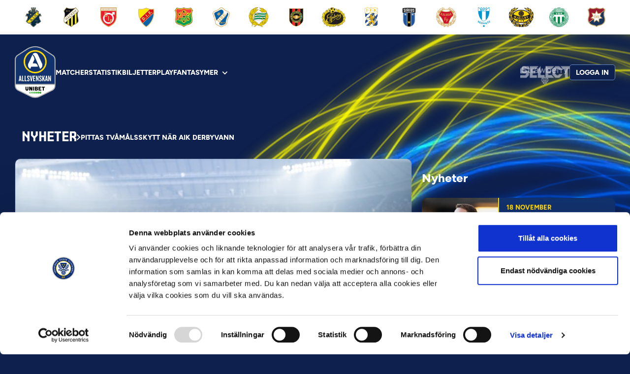

--- FILE ---
content_type: text/html; charset=UTF-8
request_url: https://allsvenskan.se/nyheter/pittas-tvamalsskytt-nar-aik-derbyvann/
body_size: 13223
content:

<!doctype html>
<html lang="sv-SE">
<head>
        <meta charset="UTF-8" />
    <meta name="viewport" content="width=device-width, initial-scale=1" />
        <!-- Google Tag Manager -->
    <script>(function(w,d,s,l,i){w[l]=w[l]||[];w[l].push({'gtm.start':
                new Date().getTime(),event:'gtm.js'});var f=d.getElementsByTagName(s)[0],
            j=d.createElement(s),dl=l!='dataLayer'?'&l='+l:'';j.async=true;j.src=
            'https://www.googletagmanager.com/gtm.js?id='+i+dl;f.parentNode.insertBefore(j,f);
        })(window,document,'script','dataLayer','GTM-59QWDGD');</script>
    <!-- End Google Tag Manager -->
    
    <title>Pittas tvåmålsskytt när AIK derbyvann - Allsvenskan</title>
    <meta name="theme-color" content="#0E204D">
    <meta name="description" content="Ioannis Pittas stod för båda målen när AIK besegrade Djurgården. Samtidigt kunde IFK Göteborg avgöra sent borta mot Mjällby AIF. AIK – Djurgården: 2–0Stockholmsderby stod på agendan under söndagen när AIK tog emot Djurgården hemma på Friends Arena. Efter en mållös första halvlek var det hemmalaget och&nbsp;Ioannis Pittas som satte dit matchens första mål i [&hellip;]">
    <meta name="image" content="https://allsvenskan.se/wp-content/uploads/2023/10/aik-300x169.jpeg">

    <meta property="og:url" content="https://allsvenskan.se/nyheter/pittas-tvamalsskytt-nar-aik-derbyvann/">
    <meta property="og:title" content="Pittas tvåmålsskytt när AIK derbyvann - Allsvenskan">
    <meta property="og:description" content="Ioannis Pittas stod för båda målen när AIK besegrade Djurgården. Samtidigt kunde IFK Göteborg avgöra sent borta mot Mjällby AIF. AIK – Djurgården: 2–0Stockholmsderby stod på agendan under söndagen när AIK tog emot Djurgården hemma på Friends Arena. Efter en mållös första halvlek var det hemmalaget och&nbsp;Ioannis Pittas som satte dit matchens första mål i [&hellip;]">
    <meta property="og:type" content="website">
    <meta property="og:image" content="https://allsvenskan.se/wp-content/uploads/2023/10/aik-300x169.jpeg">
    <meta property="og:site_name" content="">

    <meta name="twitter:card" content="summary_large_image" />
    <meta name="twitter:site" content="@AllsvenskanSE">
    <meta name="twitter:title" content="Pittas tvåmålsskytt när AIK derbyvann - Allsvenskan">
    <meta name="twitter:description" content="Ioannis Pittas stod för båda målen när AIK besegrade Djurgården. Samtidigt kunde IFK Göteborg avgöra sent borta mot Mjällby AIF. AIK – Djurgården: 2–0Stockholmsderby stod på agendan under söndagen när AIK tog emot Djurgården hemma på Friends Arena. Efter en mållös första halvlek var det hemmalaget och&nbsp;Ioannis Pittas som satte dit matchens första mål i [&hellip;]">
    <meta name="twitter:creator" content="@AllsvenskanSE">
    <meta name="twitter:image:src" content="https://allsvenskan.se/wp-content/uploads/2023/10/aik-300x169.jpeg">

    <meta name ="format-detection" content="telephone=no">

    <link rel="icon" href="/wp-content/themes/sef-leagues/images/allsvenskan/favicon.svg" type="image/svg+xml">
    <link rel="icon" href="/wp-content/themes/sef-leagues/images/allsvenskan/android-chrome-192x192.png" type="image/png" sizes="192x192">
    <link rel="apple-touch-icon" href="/wp-content/themes/sef-leagues/images/allsvenskan/apple-touch-icon.png">
    <link rel="manifest" href="/wp-content/themes/sef-leagues/images/allsvenskan/site.webmanifest">


    
    
        <link href="/wp-content/themes/sef-leagues/fonts/sef-sans/sef-sans.css" rel="stylesheet">
    
    <link rel="profile" href="https://gmpg.org/xfn/11" />
    <!-- <link rel="stylesheet" href="https://use.fontawesome.com/releases/v5.8.2/css/all.css" integrity="sha384-oS3vJWv+0UjzBfQzYUhtDYW+Pj2yciDJxpsK1OYPAYjqT085Qq/1cq5FLXAZQ7Ay" crossorigin="anonymous"> -->
    <style>
        :root {
            --font-base: "SEFSans", sans-serif;
            --primary-color: #0E204D;
            --accent-color: #ffd600;
            --comp-color-1: #658ac7;
            --comp-color-2: #4b76b9;
            --comp-color-3: #315fa6;
            --comp-color-4: #174b93;
            --comp-color-5: #12326e;
            --comp-color-data: #19336a;
            --backdrop-image: url(/wp-content/themes/sef-leagues/images/allsvenskan/background-lines.webp);
            --backdrop-gradient: linear-gradient(180deg, transparent 27.85%, #0e204d 78.26%);
            --fallback-image: url(/wp-content/themes/sef-leagues/images/allsvenskan/fallback-image-allsvenskan.png);
            --grad-color-4: linear-gradient(109.27deg, rgba(14, 26, 70, .95) 41.52%, rgba(27, 69, 142, .95) 115.94%), linear-gradient(0deg, hsla(0, 0%, 100%, .1), hsla(0, 0%, 100%, .1));
            --grad-hero: linear-gradient(359.37deg,#0e204d -.89%,rgba(14,32,77,.4) 99.54%),linear-gradient(0deg,hsla(0,0%,100%,.1),hsla(0,0%,100%,.1));
        }
    </style>
    <script>
        window.fallbackImageUrl = "/wp-content/themes/sef-leagues/images/allsvenskan/fallback-image-allsvenskan.png";
    </script>
    <meta name='robots' content='max-image-preview:large' />
	<style>img:is([sizes="auto" i], [sizes^="auto," i]) { contain-intrinsic-size: 3000px 1500px }</style>
	<link rel="alternate" type="application/rss+xml" title="Allsvenskan &raquo; Kommentarsflöde för Pittas tvåmålsskytt när AIK derbyvann" href="https://allsvenskan.se/nyheter/pittas-tvamalsskytt-nar-aik-derbyvann/feed/" />
<script type="text/javascript">
/* <![CDATA[ */
window._wpemojiSettings = {"baseUrl":"https:\/\/s.w.org\/images\/core\/emoji\/16.0.1\/72x72\/","ext":".png","svgUrl":"https:\/\/s.w.org\/images\/core\/emoji\/16.0.1\/svg\/","svgExt":".svg","source":{"concatemoji":"https:\/\/allsvenskan.se\/wp-includes\/js\/wp-emoji-release.min.js?ver=6.8.3"}};
/*! This file is auto-generated */
!function(s,n){var o,i,e;function c(e){try{var t={supportTests:e,timestamp:(new Date).valueOf()};sessionStorage.setItem(o,JSON.stringify(t))}catch(e){}}function p(e,t,n){e.clearRect(0,0,e.canvas.width,e.canvas.height),e.fillText(t,0,0);var t=new Uint32Array(e.getImageData(0,0,e.canvas.width,e.canvas.height).data),a=(e.clearRect(0,0,e.canvas.width,e.canvas.height),e.fillText(n,0,0),new Uint32Array(e.getImageData(0,0,e.canvas.width,e.canvas.height).data));return t.every(function(e,t){return e===a[t]})}function u(e,t){e.clearRect(0,0,e.canvas.width,e.canvas.height),e.fillText(t,0,0);for(var n=e.getImageData(16,16,1,1),a=0;a<n.data.length;a++)if(0!==n.data[a])return!1;return!0}function f(e,t,n,a){switch(t){case"flag":return n(e,"\ud83c\udff3\ufe0f\u200d\u26a7\ufe0f","\ud83c\udff3\ufe0f\u200b\u26a7\ufe0f")?!1:!n(e,"\ud83c\udde8\ud83c\uddf6","\ud83c\udde8\u200b\ud83c\uddf6")&&!n(e,"\ud83c\udff4\udb40\udc67\udb40\udc62\udb40\udc65\udb40\udc6e\udb40\udc67\udb40\udc7f","\ud83c\udff4\u200b\udb40\udc67\u200b\udb40\udc62\u200b\udb40\udc65\u200b\udb40\udc6e\u200b\udb40\udc67\u200b\udb40\udc7f");case"emoji":return!a(e,"\ud83e\udedf")}return!1}function g(e,t,n,a){var r="undefined"!=typeof WorkerGlobalScope&&self instanceof WorkerGlobalScope?new OffscreenCanvas(300,150):s.createElement("canvas"),o=r.getContext("2d",{willReadFrequently:!0}),i=(o.textBaseline="top",o.font="600 32px Arial",{});return e.forEach(function(e){i[e]=t(o,e,n,a)}),i}function t(e){var t=s.createElement("script");t.src=e,t.defer=!0,s.head.appendChild(t)}"undefined"!=typeof Promise&&(o="wpEmojiSettingsSupports",i=["flag","emoji"],n.supports={everything:!0,everythingExceptFlag:!0},e=new Promise(function(e){s.addEventListener("DOMContentLoaded",e,{once:!0})}),new Promise(function(t){var n=function(){try{var e=JSON.parse(sessionStorage.getItem(o));if("object"==typeof e&&"number"==typeof e.timestamp&&(new Date).valueOf()<e.timestamp+604800&&"object"==typeof e.supportTests)return e.supportTests}catch(e){}return null}();if(!n){if("undefined"!=typeof Worker&&"undefined"!=typeof OffscreenCanvas&&"undefined"!=typeof URL&&URL.createObjectURL&&"undefined"!=typeof Blob)try{var e="postMessage("+g.toString()+"("+[JSON.stringify(i),f.toString(),p.toString(),u.toString()].join(",")+"));",a=new Blob([e],{type:"text/javascript"}),r=new Worker(URL.createObjectURL(a),{name:"wpTestEmojiSupports"});return void(r.onmessage=function(e){c(n=e.data),r.terminate(),t(n)})}catch(e){}c(n=g(i,f,p,u))}t(n)}).then(function(e){for(var t in e)n.supports[t]=e[t],n.supports.everything=n.supports.everything&&n.supports[t],"flag"!==t&&(n.supports.everythingExceptFlag=n.supports.everythingExceptFlag&&n.supports[t]);n.supports.everythingExceptFlag=n.supports.everythingExceptFlag&&!n.supports.flag,n.DOMReady=!1,n.readyCallback=function(){n.DOMReady=!0}}).then(function(){return e}).then(function(){var e;n.supports.everything||(n.readyCallback(),(e=n.source||{}).concatemoji?t(e.concatemoji):e.wpemoji&&e.twemoji&&(t(e.twemoji),t(e.wpemoji)))}))}((window,document),window._wpemojiSettings);
/* ]]> */
</script>
<link rel='stylesheet' id='editor_plus-plugin-frontend-style-css' href='https://allsvenskan.se/wp-content/plugins/editorplus/dist/style-gutenberg-frontend-style.css?ver=696c07526a392' type='text/css' media='' />
<style id='editor_plus-plugin-frontend-style-inline-css' type='text/css'>

    @font-face {
      font-family: 'eplus-icon';
      src: url('https://allsvenskan.se/wp-content/plugins/editorplus/extensions/icon-inserter/fonts/eplus-icon.eot?xs1351');
      src: url('https://allsvenskan.se/wp-content/plugins/editorplus/extensions/icon-inserter/fonts/eplus-icon.eot?xs1351#iefix')
          format('embedded-opentype'),
        url('https://allsvenskan.se/wp-content/plugins/editorplus/extensions/icon-inserter/fonts/eplus-icon.ttf?xs1351') format('truetype'),
        url('https://allsvenskan.se/wp-content/plugins/editorplus/extensions/icon-inserter/fonts/eplus-icon.woff?xs1351') format('woff'),
        url('https://allsvenskan.se/wp-content/plugins/editorplus/extensions/icon-inserter/fonts/eplus-icon.svg?xs1351#eplus-icon') format('svg');
      font-weight: normal;
      font-style: normal;
      font-display: block;
    }
</style>
<style id='wp-emoji-styles-inline-css' type='text/css'>

	img.wp-smiley, img.emoji {
		display: inline !important;
		border: none !important;
		box-shadow: none !important;
		height: 1em !important;
		width: 1em !important;
		margin: 0 0.07em !important;
		vertical-align: -0.1em !important;
		background: none !important;
		padding: 0 !important;
	}
</style>
<link rel='stylesheet' id='wp-block-library-css' href='https://allsvenskan.se/wp-includes/css/dist/block-library/style.min.css?ver=6.8.3' type='text/css' media='all' />
<style id='classic-theme-styles-inline-css' type='text/css'>
/*! This file is auto-generated */
.wp-block-button__link{color:#fff;background-color:#32373c;border-radius:9999px;box-shadow:none;text-decoration:none;padding:calc(.667em + 2px) calc(1.333em + 2px);font-size:1.125em}.wp-block-file__button{background:#32373c;color:#fff;text-decoration:none}
</style>
<style id='global-styles-inline-css' type='text/css'>
:root{--wp--preset--aspect-ratio--square: 1;--wp--preset--aspect-ratio--4-3: 4/3;--wp--preset--aspect-ratio--3-4: 3/4;--wp--preset--aspect-ratio--3-2: 3/2;--wp--preset--aspect-ratio--2-3: 2/3;--wp--preset--aspect-ratio--16-9: 16/9;--wp--preset--aspect-ratio--9-16: 9/16;--wp--preset--color--black: #000000;--wp--preset--color--cyan-bluish-gray: #abb8c3;--wp--preset--color--white: #ffffff;--wp--preset--color--pale-pink: #f78da7;--wp--preset--color--vivid-red: #cf2e2e;--wp--preset--color--luminous-vivid-orange: #ff6900;--wp--preset--color--luminous-vivid-amber: #fcb900;--wp--preset--color--light-green-cyan: #7bdcb5;--wp--preset--color--vivid-green-cyan: #00d084;--wp--preset--color--pale-cyan-blue: #8ed1fc;--wp--preset--color--vivid-cyan-blue: #0693e3;--wp--preset--color--vivid-purple: #9b51e0;--wp--preset--gradient--vivid-cyan-blue-to-vivid-purple: linear-gradient(135deg,rgba(6,147,227,1) 0%,rgb(155,81,224) 100%);--wp--preset--gradient--light-green-cyan-to-vivid-green-cyan: linear-gradient(135deg,rgb(122,220,180) 0%,rgb(0,208,130) 100%);--wp--preset--gradient--luminous-vivid-amber-to-luminous-vivid-orange: linear-gradient(135deg,rgba(252,185,0,1) 0%,rgba(255,105,0,1) 100%);--wp--preset--gradient--luminous-vivid-orange-to-vivid-red: linear-gradient(135deg,rgba(255,105,0,1) 0%,rgb(207,46,46) 100%);--wp--preset--gradient--very-light-gray-to-cyan-bluish-gray: linear-gradient(135deg,rgb(238,238,238) 0%,rgb(169,184,195) 100%);--wp--preset--gradient--cool-to-warm-spectrum: linear-gradient(135deg,rgb(74,234,220) 0%,rgb(151,120,209) 20%,rgb(207,42,186) 40%,rgb(238,44,130) 60%,rgb(251,105,98) 80%,rgb(254,248,76) 100%);--wp--preset--gradient--blush-light-purple: linear-gradient(135deg,rgb(255,206,236) 0%,rgb(152,150,240) 100%);--wp--preset--gradient--blush-bordeaux: linear-gradient(135deg,rgb(254,205,165) 0%,rgb(254,45,45) 50%,rgb(107,0,62) 100%);--wp--preset--gradient--luminous-dusk: linear-gradient(135deg,rgb(255,203,112) 0%,rgb(199,81,192) 50%,rgb(65,88,208) 100%);--wp--preset--gradient--pale-ocean: linear-gradient(135deg,rgb(255,245,203) 0%,rgb(182,227,212) 50%,rgb(51,167,181) 100%);--wp--preset--gradient--electric-grass: linear-gradient(135deg,rgb(202,248,128) 0%,rgb(113,206,126) 100%);--wp--preset--gradient--midnight: linear-gradient(135deg,rgb(2,3,129) 0%,rgb(40,116,252) 100%);--wp--preset--font-size--small: 13px;--wp--preset--font-size--medium: 20px;--wp--preset--font-size--large: 36px;--wp--preset--font-size--x-large: 42px;--wp--preset--spacing--20: 0.44rem;--wp--preset--spacing--30: 0.67rem;--wp--preset--spacing--40: 1rem;--wp--preset--spacing--50: 1.5rem;--wp--preset--spacing--60: 2.25rem;--wp--preset--spacing--70: 3.38rem;--wp--preset--spacing--80: 5.06rem;--wp--preset--shadow--natural: 6px 6px 9px rgba(0, 0, 0, 0.2);--wp--preset--shadow--deep: 12px 12px 50px rgba(0, 0, 0, 0.4);--wp--preset--shadow--sharp: 6px 6px 0px rgba(0, 0, 0, 0.2);--wp--preset--shadow--outlined: 6px 6px 0px -3px rgba(255, 255, 255, 1), 6px 6px rgba(0, 0, 0, 1);--wp--preset--shadow--crisp: 6px 6px 0px rgba(0, 0, 0, 1);}:where(.is-layout-flex){gap: 0.5em;}:where(.is-layout-grid){gap: 0.5em;}body .is-layout-flex{display: flex;}.is-layout-flex{flex-wrap: wrap;align-items: center;}.is-layout-flex > :is(*, div){margin: 0;}body .is-layout-grid{display: grid;}.is-layout-grid > :is(*, div){margin: 0;}:where(.wp-block-columns.is-layout-flex){gap: 2em;}:where(.wp-block-columns.is-layout-grid){gap: 2em;}:where(.wp-block-post-template.is-layout-flex){gap: 1.25em;}:where(.wp-block-post-template.is-layout-grid){gap: 1.25em;}.has-black-color{color: var(--wp--preset--color--black) !important;}.has-cyan-bluish-gray-color{color: var(--wp--preset--color--cyan-bluish-gray) !important;}.has-white-color{color: var(--wp--preset--color--white) !important;}.has-pale-pink-color{color: var(--wp--preset--color--pale-pink) !important;}.has-vivid-red-color{color: var(--wp--preset--color--vivid-red) !important;}.has-luminous-vivid-orange-color{color: var(--wp--preset--color--luminous-vivid-orange) !important;}.has-luminous-vivid-amber-color{color: var(--wp--preset--color--luminous-vivid-amber) !important;}.has-light-green-cyan-color{color: var(--wp--preset--color--light-green-cyan) !important;}.has-vivid-green-cyan-color{color: var(--wp--preset--color--vivid-green-cyan) !important;}.has-pale-cyan-blue-color{color: var(--wp--preset--color--pale-cyan-blue) !important;}.has-vivid-cyan-blue-color{color: var(--wp--preset--color--vivid-cyan-blue) !important;}.has-vivid-purple-color{color: var(--wp--preset--color--vivid-purple) !important;}.has-black-background-color{background-color: var(--wp--preset--color--black) !important;}.has-cyan-bluish-gray-background-color{background-color: var(--wp--preset--color--cyan-bluish-gray) !important;}.has-white-background-color{background-color: var(--wp--preset--color--white) !important;}.has-pale-pink-background-color{background-color: var(--wp--preset--color--pale-pink) !important;}.has-vivid-red-background-color{background-color: var(--wp--preset--color--vivid-red) !important;}.has-luminous-vivid-orange-background-color{background-color: var(--wp--preset--color--luminous-vivid-orange) !important;}.has-luminous-vivid-amber-background-color{background-color: var(--wp--preset--color--luminous-vivid-amber) !important;}.has-light-green-cyan-background-color{background-color: var(--wp--preset--color--light-green-cyan) !important;}.has-vivid-green-cyan-background-color{background-color: var(--wp--preset--color--vivid-green-cyan) !important;}.has-pale-cyan-blue-background-color{background-color: var(--wp--preset--color--pale-cyan-blue) !important;}.has-vivid-cyan-blue-background-color{background-color: var(--wp--preset--color--vivid-cyan-blue) !important;}.has-vivid-purple-background-color{background-color: var(--wp--preset--color--vivid-purple) !important;}.has-black-border-color{border-color: var(--wp--preset--color--black) !important;}.has-cyan-bluish-gray-border-color{border-color: var(--wp--preset--color--cyan-bluish-gray) !important;}.has-white-border-color{border-color: var(--wp--preset--color--white) !important;}.has-pale-pink-border-color{border-color: var(--wp--preset--color--pale-pink) !important;}.has-vivid-red-border-color{border-color: var(--wp--preset--color--vivid-red) !important;}.has-luminous-vivid-orange-border-color{border-color: var(--wp--preset--color--luminous-vivid-orange) !important;}.has-luminous-vivid-amber-border-color{border-color: var(--wp--preset--color--luminous-vivid-amber) !important;}.has-light-green-cyan-border-color{border-color: var(--wp--preset--color--light-green-cyan) !important;}.has-vivid-green-cyan-border-color{border-color: var(--wp--preset--color--vivid-green-cyan) !important;}.has-pale-cyan-blue-border-color{border-color: var(--wp--preset--color--pale-cyan-blue) !important;}.has-vivid-cyan-blue-border-color{border-color: var(--wp--preset--color--vivid-cyan-blue) !important;}.has-vivid-purple-border-color{border-color: var(--wp--preset--color--vivid-purple) !important;}.has-vivid-cyan-blue-to-vivid-purple-gradient-background{background: var(--wp--preset--gradient--vivid-cyan-blue-to-vivid-purple) !important;}.has-light-green-cyan-to-vivid-green-cyan-gradient-background{background: var(--wp--preset--gradient--light-green-cyan-to-vivid-green-cyan) !important;}.has-luminous-vivid-amber-to-luminous-vivid-orange-gradient-background{background: var(--wp--preset--gradient--luminous-vivid-amber-to-luminous-vivid-orange) !important;}.has-luminous-vivid-orange-to-vivid-red-gradient-background{background: var(--wp--preset--gradient--luminous-vivid-orange-to-vivid-red) !important;}.has-very-light-gray-to-cyan-bluish-gray-gradient-background{background: var(--wp--preset--gradient--very-light-gray-to-cyan-bluish-gray) !important;}.has-cool-to-warm-spectrum-gradient-background{background: var(--wp--preset--gradient--cool-to-warm-spectrum) !important;}.has-blush-light-purple-gradient-background{background: var(--wp--preset--gradient--blush-light-purple) !important;}.has-blush-bordeaux-gradient-background{background: var(--wp--preset--gradient--blush-bordeaux) !important;}.has-luminous-dusk-gradient-background{background: var(--wp--preset--gradient--luminous-dusk) !important;}.has-pale-ocean-gradient-background{background: var(--wp--preset--gradient--pale-ocean) !important;}.has-electric-grass-gradient-background{background: var(--wp--preset--gradient--electric-grass) !important;}.has-midnight-gradient-background{background: var(--wp--preset--gradient--midnight) !important;}.has-small-font-size{font-size: var(--wp--preset--font-size--small) !important;}.has-medium-font-size{font-size: var(--wp--preset--font-size--medium) !important;}.has-large-font-size{font-size: var(--wp--preset--font-size--large) !important;}.has-x-large-font-size{font-size: var(--wp--preset--font-size--x-large) !important;}
:where(.wp-block-post-template.is-layout-flex){gap: 1.25em;}:where(.wp-block-post-template.is-layout-grid){gap: 1.25em;}
:where(.wp-block-columns.is-layout-flex){gap: 2em;}:where(.wp-block-columns.is-layout-grid){gap: 2em;}
:root :where(.wp-block-pullquote){font-size: 1.5em;line-height: 1.6;}
</style>
<link rel='stylesheet' id='sef-css' href='https://allsvenskan.se/wp-content/themes/sef-leagues/build/main.css?ver=1768291986' type='text/css' media='all' />
<script type="text/javascript" src="https://allsvenskan.se/wp-includes/js/jquery/jquery.min.js?ver=3.7.1" id="jquery-core-js"></script>
<script type="text/javascript" src="https://allsvenskan.se/wp-includes/js/jquery/jquery-migrate.min.js?ver=3.4.1" id="jquery-migrate-js"></script>
<link rel="https://api.w.org/" href="https://allsvenskan.se/wp-json/" /><link rel="alternate" title="JSON" type="application/json" href="https://allsvenskan.se/wp-json/wp/v2/posts/4921" /><link rel="EditURI" type="application/rsd+xml" title="RSD" href="https://allsvenskan.se/xmlrpc.php?rsd" />
<link rel="canonical" href="https://allsvenskan.se/nyheter/pittas-tvamalsskytt-nar-aik-derbyvann/" />
<link rel='shortlink' href='https://allsvenskan.se/?p=4921' />
<link rel="alternate" title="oEmbed (JSON)" type="application/json+oembed" href="https://allsvenskan.se/wp-json/oembed/1.0/embed?url=https%3A%2F%2Fallsvenskan.se%2Fnyheter%2Fpittas-tvamalsskytt-nar-aik-derbyvann%2F" />
<link rel="alternate" title="oEmbed (XML)" type="text/xml+oembed" href="https://allsvenskan.se/wp-json/oembed/1.0/embed?url=https%3A%2F%2Fallsvenskan.se%2Fnyheter%2Fpittas-tvamalsskytt-nar-aik-derbyvann%2F&#038;format=xml" />
</head>
<body class="wp-singular post-template-default single single-post postid-4921 single-format-standard wp-theme-sef-leagues eplus_styles allsvenskan">
<!-- Google Tag Manager (noscript) -->
<noscript><iframe src="https://www.googletagmanager.com/ns.html?id=GTM-59QWDGD"
                  height="0" width="0" style="display:none;visibility:hidden"></iframe></noscript>
<!-- End Google Tag Manager (noscript) -->
<div class="site-backdrop " ></div>
<header class="site-header">
    <div id="r-team-bar"></div>
    <div class="site-navigation mt-3 mt-md-4">
        <nav class="site-navigation__container">
            <a class="site-navigation__logo" href="https://allsvenskan.se">
                <img src="/wp-content/themes/sef-leagues/images/allsvenskan/allsvenskan-logo.svg" alt="Allsvenskan logo">
            </a>
            <ul id="site-navigation" class="site-navigation__menu d-none d-lg-flex">
                <li id="menu-item-4881" class="menu-item menu-item-type-custom menu-item-object-custom menu-item-4881"><a href="/matcher">Matcher</a></li>
<li id="menu-item-5922" class="menu-item menu-item-type-custom menu-item-object-custom menu-item-5922"><a href="/statistik">Statistik</a></li>
<li id="menu-item-5039" class="menu-item menu-item-type-custom menu-item-object-custom menu-item-5039"><a href="https://allsvenskan.se/biljetter/">Biljetter</a></li>
<li id="menu-item-5023" class="menu-item menu-item-type-custom menu-item-object-custom menu-item-5023"><a href="https://fotbollplay.se">Play</a></li>
<li id="menu-item-5024" class="menu-item menu-item-type-custom menu-item-object-custom menu-item-5024"><a href="https://fantasy.allsvenskan.se">Fantasy</a></li>
<li id="menu-item-4883" class="menu-item menu-item-type-custom menu-item-object-custom menu-item-has-children menu-item-4883"><a href="#">Mer</a>
<ul class="sub-menu">
	<li id="menu-item-5030" class="menu-item menu-item-type-custom menu-item-object-custom menu-item-5030"><a href="/nyheter">Nyheter</a></li>
	<li id="menu-item-5036" class="menu-item menu-item-type-post_type menu-item-object-page menu-item-5036"><a href="https://allsvenskan.se/fotbollskonto/">Fotbollskonto</a></li>
	<li id="menu-item-5011" class="menu-item menu-item-type-post_type menu-item-object-page menu-item-5011"><a href="https://allsvenskan.se/appar/">Appar</a></li>
	<li id="menu-item-5449" class="menu-item menu-item-type-custom menu-item-object-custom menu-item-5449"><a href="https://allsvenskan.se/kalender">Kalender</a></li>
	<li id="menu-item-5042" class="menu-item menu-item-type-post_type menu-item-object-page menu-item-5042"><a href="https://allsvenskan.se/manadens-spelare/">Månadens Spelare</a></li>
	<li id="menu-item-5045" class="menu-item menu-item-type-post_type menu-item-object-page menu-item-5045"><a href="https://allsvenskan.se/manadens-tranare/">Månadens Tränare</a></li>
	<li id="menu-item-5018" class="menu-item menu-item-type-post_type menu-item-object-page menu-item-5018"><a href="https://allsvenskan.se/utmarkelser/">Allsvenskans Stora Pris</a></li>
	<li id="menu-item-5232" class="menu-item menu-item-type-custom menu-item-object-custom menu-item-5232"><a href="https://allsvenskan.se/100ar/">100 år</a></li>
	<li id="menu-item-5021" class="menu-item menu-item-type-post_type menu-item-object-page menu-item-5021"><a href="https://allsvenskan.se/samhallsansvar/">Samhällsansvar</a></li>
	<li id="menu-item-5038" class="menu-item menu-item-type-post_type menu-item-object-page menu-item-5038"><a href="https://allsvenskan.se/om-oss/">Om oss</a></li>
	<li id="menu-item-5012" class="menu-item menu-item-type-post_type menu-item-object-page menu-item-5012"><a href="https://allsvenskan.se/uppforandekod/">Uppförandekod</a></li>
	<li id="menu-item-6835" class="menu-item menu-item-type-post_type menu-item-object-page menu-item-6835"><a href="https://allsvenskan.se/faq/">FAQ</a></li>
	<li id="menu-item-5009" class="menu-item menu-item-type-post_type menu-item-object-page menu-item-5009"><a href="https://allsvenskan.se/press/">Kontakt</a></li>
</ul>
</li>
                
                <li class="px-3 bg-comp-5 py-4 d-block d-lg-none">
                                        <div id="user-controls-mobile"></div>
                </li>                
            </ul>
            <div class="site-navigation__actions align-items-center">
                <div class="header-sponsors">
                                                                                            <a class="header-sponsors__item text-center " href="https://se.select-sport.com" rel="noopener nofollow" target="_blank">
                                <img style="width: 100px; object-fit: cover;" src="https://allsvenskan.se/wp-content/uploads/2023/10/select_ny_topbar2020-157x47.png" alt="Select" />
                            </a>
                                                    <a class="header-sponsors__item text-center " href="https://www.strawberry.se" rel="noopener nofollow" target="_blank">
                                <img style="width: 100px; object-fit: cover;" src="https://allsvenskan.se/wp-content/uploads/2023/10/strawberry-logo-white.png" alt="Strawberry" />
                            </a>
                                                    <a class="header-sponsors__item text-center header-sponsors__item--show" href="https://www.unibet.se" rel="noopener nofollow" target="_blank">
                                <img style="width: 100px; object-fit: cover;" src="https://allsvenskan.se/wp-content/uploads/2023/10/Unibet-Logo-black.png" alt="Unibet" />
                            </a>
                                                            </div>
                                <div id="user-controls-desktop"></div>
                <button id="menu-button" class="button button--icon button--primary border-0 d-lg-none">
                    <svg width="25" height="25" viewBox="0 0 25 25" fill="none" xmlns="http://www.w3.org/2000/svg">
                        <mask id="mask0_3703_673" style="mask-type:alpha" maskUnits="userSpaceOnUse" x="0" y="0" width="25" height="25">
                            <rect x="0.0727539" y="0.0373535" width="24" height="24" fill="#D9D9D9"/>
                        </mask>
                        <g mask="url(#mask0_3703_673)">
                            <path d="M3.07275 18.0374V16.0374H21.0728V18.0374H3.07275ZM3.07275 13.0374V11.0374H21.0728V13.0374H3.07275ZM3.07275 8.03735V6.03735H21.0728V8.03735H3.07275Z" fill="white"/>
                        </g>
                    </svg>
                </button>
                <button id="close-menu-button" class="button button--primary button--icon d-none">
                    <svg width="25" height="25" viewBox="0 0 25 25" fill="none" xmlns="http://www.w3.org/2000/svg">
                        <mask id="mask0_3703_676" style="mask-type:alpha" maskUnits="userSpaceOnUse" x="0" y="0" width="25" height="25">
                            <rect x="0.294922" y="0.341797" width="24" height="24" fill="#D9D9D9"/>
                        </mask>
                        <g mask="url(#mask0_3703_676)">
                            <path d="M6.69492 19.3418L5.29492 17.9418L10.8949 12.3418L5.29492 6.7418L6.69492 5.3418L12.2949 10.9418L17.8949 5.3418L19.2949 6.7418L13.6949 12.3418L19.2949 17.9418L17.8949 19.3418L12.2949 13.7418L6.69492 19.3418Z" fill="white"/>
                        </g>
                    </svg>
                </button>
            </div>
        </nav>
    </div>
</header>
<script>
    const menuItemsWithChildren = document.querySelectorAll('.menu-item-has-children');

    menuItemsWithChildren.forEach((menuItem) => {
        menuItem.addEventListener('click', (evt) => {
            if (evt.target.parentElement.classList.contains('menu-item-has-children')) {
                evt.preventDefault();
            }
            const target = menuItem.querySelector('.sub-menu');

            if (!target) return;

            target.classList.toggle('d-block');
        });

        if (window.innerWidth > 1024) {
            menuItem.addEventListener('mouseenter', (evt) => {
                const target = menuItem.querySelector('.sub-menu');

                if (!target) return;

                target.classList.add('d-block');
            });

            menuItem.addEventListener('mouseleave', (evt) => {
                const target = menuItem.querySelector('.sub-menu');

                if (!target) return;

                target.classList.remove('d-block');
            });
        }
    });

    const menuButton = document.querySelector('#menu-button');
    const closeMenuButton = document.querySelector('#close-menu-button');
    const siteNavigation = document.querySelector('#site-navigation')

    menuButton.addEventListener('click', (evt) => {
        evt.preventDefault();
        siteNavigation.classList.remove('d-none');
        menuButton.classList.add('d-none');
        closeMenuButton.classList.remove('d-none');
        document.body.classList.add('disable-scrolling');
    });

    closeMenuButton.addEventListener('click', (evt) => {
        evt.preventDefault();
        siteNavigation.classList.add('d-none');
        menuButton.classList.remove('d-none');
        closeMenuButton.classList.add('d-none');
        document.body.classList.remove('disable-scrolling');
    });

    if (document.querySelectorAll('.header-sponsors__item').length) {
        setInterval(() => {
            const element = document.querySelector('.header-sponsors__item--show');
            const next = element.nextElementSibling || document.querySelector('.header-sponsors .header-sponsors__item:first-child');

            element.classList.remove('header-sponsors__item--show')
            next.classList.add('header-sponsors__item--show');
        }, 5000);
    }

    window.siteUrl = "https://allsvenskan.se";
    window.currentSeason = "2026";
    window.currentLeague = "Allsvenskan";
    window.currentLogo = "/wp-content/themes/sef-leagues/images/allsvenskan/allsvenskan-logo.svg";
    window.gqlURI = "https://gql.sportomedia.se/graphql";
</script>
         <script type="text/javascript">
            window.pageData = {
                id: null,
                data: {"league":"allsvenskan","season":"2026"}                
            };
         </script>    <main class="site-container">
        <section class="row mt-5">
            <div class="col-12 mb-4">
                <div class="row">
                    <div class="col-12 d-flex px-sm-4 align-items-center gap-3">
                        <h2 class="heading-h6 heading-lg-h3 text-center text-md-start">
                            Nyheter
                        </h2>
                        <img src="/wp-content/themes/sef-leagues/images/chevron-right.svg" alt="Chevron" />
                        <h6 class="heading-h6 text-truncate" style="margin-top: 2px;">
                            Pittas tvåmålsskytt när AIK derbyvann                        </h6>
                    </div>
                </div>
            </div>
            <div class="col-12 col-lg-8">
                <div class="row">
                    <div class="col-12">
                        <article class="article-single mb-5">
                                                                <div class="article-single__featured-image">
                                        <img width="688" height="387" src="https://allsvenskan.se/wp-content/uploads/2023/10/aik.jpeg" class="attachment-category-large size-category-large wp-post-image" alt="" decoding="async" fetchpriority="high" srcset="https://allsvenskan.se/wp-content/uploads/2023/10/aik.jpeg 688w, https://allsvenskan.se/wp-content/uploads/2023/10/aik-300x169.jpeg 300w, https://allsvenskan.se/wp-content/uploads/2023/10/aik-599x337.jpeg 599w, https://allsvenskan.se/wp-content/uploads/2023/10/aik-455x257.jpeg 455w, https://allsvenskan.se/wp-content/uploads/2023/10/aik-157x88.jpeg 157w" sizes="(max-width: 688px) 100vw, 688px" />                                    </div>
                                                            <div class="article-single__body mt-2 mt-lg-4">
                                <time class="text-small text-color-primary-yellow text-uppercase fw-bold mb-2" datetime="2023-10-31T10:37:06+01:00">
                                    31 oktober, 2023 10:37                                </time>
                                <h1 class="heading-h4 text-transform-none mb-4">
                                    Pittas tvåmålsskytt när AIK derbyvann                                </h1>
                                <div class="article-single__content auto-styled-headings">
                                    
<p><strong>Ioannis Pittas stod för båda målen när AIK besegrade Djurgården. Samtidigt kunde IFK Göteborg avgöra sent borta mot Mjällby AIF.</strong></p>



<p><strong>AIK – Djurgården: 2–0</strong><br>Stockholmsderby stod på agendan under söndagen när AIK tog emot Djurgården hemma på Friends Arena. Efter en mållös första halvlek var det hemmalaget och&nbsp;Ioannis Pittas som satte dit matchens första mål i den 52:a minuten. Gästerna jagade på efter ett kvitteringsmål – men istället kontrade&nbsp;Ioannis Pittas in hans och AIK:s andra för dagen i den 90:e minuten.</p>



<p><strong>Mjällby AIF – IFK Göteborg: 0–1</strong><br>På Strandvallen var det mötet mellan Mjällby AIF och IFK Göteborg som gällde. Där stod matchen länge och väl i ett mållöst läge. Men mot slutet av matchen, i den 84:e minuten för att vara mer exakt, klev Thomas Santos fram. Efter inspel av Oscar Wendt sköt han in det som gav IFK Göteborg tre poäng.</p>



<p><strong>Kalmar FF – BK Häcken: 1–0</strong><br>Kalmar FF besegrade IF Elfsborg i den förra omgången – och på söndagen vann man på nytt mot ett topplag. Hemma på Guldfågeln Arena besegrade laget BK Häcken efter att Deniz Hümmet prickskjutit in matchens enda mål redan i den tionde minuten.</p>



<p><strong>Varbergs BoIS – Hammarby: 0–1</strong><br>På Påskbergsvallen ställdes Varbergs BoIS mot Hammarby. Det var ett möte som förblev mållöst hela vägen fram till den 80:e minuten. Då nickade Jusef Erabi in ledningsmålet för gästande Hammarby. Ett mål som också blev matchvinnande – och tre poäng in på kontot för Hammarby.<br><br>Se alla höjdpunkter på&nbsp;<a href="https://fotbollplay.se/" target="_blank" rel="noreferrer noopener">Fotboll Play</a>.<br><br><em>Foto: Bildbyrån</em></p>
                                </div>
                            </div>
                                                    </article>
                    </div>
                                                                    <div class="col-12 col-md-6 col-lg-4 mb-4 d-flex">
                            <article class="article-vertical">
                                <img width="599" height="399" src="https://allsvenskan.se/wp-content/uploads/2026/01/BB251109JZ073-599x399.jpg" class="attachment-category-medium-large size-category-medium-large wp-post-image" alt="" decoding="async" loading="lazy" srcset="https://allsvenskan.se/wp-content/uploads/2026/01/BB251109JZ073-599x399.jpg 599w, https://allsvenskan.se/wp-content/uploads/2026/01/BB251109JZ073-300x200.jpg 300w, https://allsvenskan.se/wp-content/uploads/2026/01/BB251109JZ073-1024x683.jpg 1024w, https://allsvenskan.se/wp-content/uploads/2026/01/BB251109JZ073-768x512.jpg 768w, https://allsvenskan.se/wp-content/uploads/2026/01/BB251109JZ073-1536x1024.jpg 1536w, https://allsvenskan.se/wp-content/uploads/2026/01/BB251109JZ073-2048x1365.jpg 2048w, https://allsvenskan.se/wp-content/uploads/2026/01/BB251109JZ073-957x638.jpg 957w, https://allsvenskan.se/wp-content/uploads/2026/01/BB251109JZ073-683x455.jpg 683w, https://allsvenskan.se/wp-content/uploads/2026/01/BB251109JZ073-386x257.jpg 386w, https://allsvenskan.se/wp-content/uploads/2026/01/BB251109JZ073-157x105.jpg 157w" sizes="auto, (max-width: 599px) 100vw, 599px" />                                <a href="https://allsvenskan.se/nyheter/upplevda-tryggheten-pa-allsvenska-arenor-okar/" title="Upplevda tryggheten på allsvenska arenor ökar" class="article-vertical__info">
                                    <time class="text-small text-color-primary-yellow text-uppercase fw-bold mb-1" datetime="2026-01-09T08:06:17+01:00">
                                        9 januari                                    </time>
                                    <h2 class="heading-h5 heading-sm-h5 text-transform-none mb-2">
                                        Upplevda tryggheten på allsvenska arenor ökar                                    </h2>
                                    <p class="text-small text-sm-regular fw-bold">
                                        Finns flera förklaringar bakom…                                    </p>
                                </a>
                            </article>
                        </div>
                                                                    <div class="col-12 col-md-6 col-lg-4 mb-4 d-flex">
                            <article class="article-vertical">
                                <img width="599" height="399" src="https://allsvenskan.se/wp-content/uploads/2025/12/BB251109JZ065-599x399.jpg" class="attachment-category-medium-large size-category-medium-large wp-post-image" alt="" decoding="async" loading="lazy" srcset="https://allsvenskan.se/wp-content/uploads/2025/12/BB251109JZ065-599x399.jpg 599w, https://allsvenskan.se/wp-content/uploads/2025/12/BB251109JZ065-300x200.jpg 300w, https://allsvenskan.se/wp-content/uploads/2025/12/BB251109JZ065-1024x683.jpg 1024w, https://allsvenskan.se/wp-content/uploads/2025/12/BB251109JZ065-768x512.jpg 768w, https://allsvenskan.se/wp-content/uploads/2025/12/BB251109JZ065-1536x1024.jpg 1536w, https://allsvenskan.se/wp-content/uploads/2025/12/BB251109JZ065-2048x1365.jpg 2048w, https://allsvenskan.se/wp-content/uploads/2025/12/BB251109JZ065-957x638.jpg 957w, https://allsvenskan.se/wp-content/uploads/2025/12/BB251109JZ065-683x455.jpg 683w, https://allsvenskan.se/wp-content/uploads/2025/12/BB251109JZ065-386x257.jpg 386w, https://allsvenskan.se/wp-content/uploads/2025/12/BB251109JZ065-157x105.jpg 157w" sizes="auto, (max-width: 599px) 100vw, 599px" />                                <a href="https://allsvenskan.se/nyheter/spelordningen-klar-for-2026/" title="Spelordningen klar för 2026" class="article-vertical__info">
                                    <time class="text-small text-color-primary-yellow text-uppercase fw-bold mb-1" datetime="2025-12-18T13:30:14+01:00">
                                        18 december                                    </time>
                                    <h2 class="heading-h5 heading-sm-h5 text-transform-none mb-2">
                                        Spelordningen klar för 2026                                    </h2>
                                    <p class="text-small text-sm-regular fw-bold">
                                        Regerande mästarna Mjällby AIF inleder säsongen borta mot tabelltvåan Hammarby, medan nykomlingen Örgryte IS ställs mot…                                    </p>
                                </a>
                            </article>
                        </div>
                                                                    <div class="col-12 col-md-6 col-lg-4 mb-4 d-flex">
                            <article class="article-vertical">
                                <img width="599" height="341" src="https://allsvenskan.se/wp-content/uploads/2025/12/msmtalla2-599x341.jpg" class="attachment-category-medium-large size-category-medium-large wp-post-image" alt="" decoding="async" loading="lazy" srcset="https://allsvenskan.se/wp-content/uploads/2025/12/msmtalla2-599x341.jpg 599w, https://allsvenskan.se/wp-content/uploads/2025/12/msmtalla2-300x171.jpg 300w, https://allsvenskan.se/wp-content/uploads/2025/12/msmtalla2-1024x583.jpg 1024w, https://allsvenskan.se/wp-content/uploads/2025/12/msmtalla2-768x437.jpg 768w, https://allsvenskan.se/wp-content/uploads/2025/12/msmtalla2-1536x874.jpg 1536w, https://allsvenskan.se/wp-content/uploads/2025/12/msmtalla2-1121x638.jpg 1121w, https://allsvenskan.se/wp-content/uploads/2025/12/msmtalla2-800x455.jpg 800w, https://allsvenskan.se/wp-content/uploads/2025/12/msmtalla2-452x257.jpg 452w, https://allsvenskan.se/wp-content/uploads/2025/12/msmtalla2-157x89.jpg 157w, https://allsvenskan.se/wp-content/uploads/2025/12/msmtalla2.jpg 1800w" sizes="auto, (max-width: 599px) 100vw, 599px" />                                <a href="https://allsvenskan.se/nyheter/1-360-000-kronor-fran-unibet-till-klubbarnas-samhallsengagemang-genom-aren/" title="1 360 000 kronor från Unibet till klubbarnas samhällsengagemang genom åren" class="article-vertical__info">
                                    <time class="text-small text-color-primary-yellow text-uppercase fw-bold mb-1" datetime="2025-12-12T14:11:14+01:00">
                                        12 december                                    </time>
                                    <h2 class="heading-h5 heading-sm-h5 text-transform-none mb-2">
                                        1 360 000 kronor från Unibet till klubbarnas samhällsengagemang genom åren                                    </h2>
                                    <p class="text-small text-sm-regular fw-bold">
                                        Sedan 2020 har Unibet varit huvudpartner till Svensk Elitfotboll. Under åren har man delat ut 1 360 000 kronor till…                                    </p>
                                </a>
                            </article>
                        </div>
                                                                    <div class="col-12 col-md-6 col-lg-4 mb-4 d-flex">
                            <article class="article-vertical">
                                <img width="1" height="1" src="https://allsvenskan.se/wp-content/uploads/2025/12/se-bildartikel-slutspurt-2025-337.png" class="attachment-category-medium-large size-category-medium-large wp-post-image" alt="" decoding="async" loading="lazy" />                                <a href="https://allsvenskan.se/nyheter/kalle-karlsson-ny-huvudtranare-i-hammarby/" title="Kalle Karlsson ny huvudtränare i Hammarby" class="article-vertical__info">
                                    <time class="text-small text-color-primary-yellow text-uppercase fw-bold mb-1" datetime="2025-12-08T20:19:28+01:00">
                                        8 december                                    </time>
                                    <h2 class="heading-h5 heading-sm-h5 text-transform-none mb-2">
                                        Kalle Karlsson ny huvudtränare i Hammarby                                    </h2>
                                    <p class="text-small text-sm-regular fw-bold">
                                        Kalle Karlsson förde Västerås SK till två uppflyttningar till Allsvenskan på tre år. Nu tar han över som ny huvudtränare…                                    </p>
                                </a>
                            </article>
                        </div>
                                                                    <div class="col-12 col-md-6 col-lg-4 mb-4 d-flex">
                            <article class="article-vertical">
                                <img width="599" height="400" src="https://allsvenskan.se/wp-content/uploads/2025/12/se-bildartikel-slutspurt-2025-329-599x400.png" class="attachment-category-medium-large size-category-medium-large wp-post-image" alt="" decoding="async" loading="lazy" srcset="https://allsvenskan.se/wp-content/uploads/2025/12/se-bildartikel-slutspurt-2025-329-599x400.png 599w, https://allsvenskan.se/wp-content/uploads/2025/12/se-bildartikel-slutspurt-2025-329-300x200.png 300w, https://allsvenskan.se/wp-content/uploads/2025/12/se-bildartikel-slutspurt-2025-329-1024x683.png 1024w, https://allsvenskan.se/wp-content/uploads/2025/12/se-bildartikel-slutspurt-2025-329-768x512.png 768w, https://allsvenskan.se/wp-content/uploads/2025/12/se-bildartikel-slutspurt-2025-329-1536x1025.png 1536w, https://allsvenskan.se/wp-content/uploads/2025/12/se-bildartikel-slutspurt-2025-329-2048x1366.png 2048w, https://allsvenskan.se/wp-content/uploads/2025/12/se-bildartikel-slutspurt-2025-329-957x638.png 957w, https://allsvenskan.se/wp-content/uploads/2025/12/se-bildartikel-slutspurt-2025-329-682x455.png 682w, https://allsvenskan.se/wp-content/uploads/2025/12/se-bildartikel-slutspurt-2025-329-385x257.png 385w, https://allsvenskan.se/wp-content/uploads/2025/12/se-bildartikel-slutspurt-2025-329-157x105.png 157w" sizes="auto, (max-width: 599px) 100vw, 599px" />                                <a href="https://allsvenskan.se/nyheter/ois-tillbaka-i-allsvenskan/" title="ÖIS tillbaka i Allsvenskan" class="article-vertical__info">
                                    <time class="text-small text-color-primary-yellow text-uppercase fw-bold mb-1" datetime="2025-12-01T10:12:51+01:00">
                                        1 december                                    </time>
                                    <h2 class="heading-h5 heading-sm-h5 text-transform-none mb-2">
                                        ÖIS tillbaka i Allsvenskan                                    </h2>
                                    <p class="text-small text-sm-regular fw-bold">
                                        Returmötet i det allsvenska kvalet slutade mållöst. Det innebär att Örgryte IS går upp tack vare 3–0-seger i första…                                    </p>
                                </a>
                            </article>
                        </div>
                                                                    <div class="col-12 col-md-6 col-lg-4 mb-4 d-flex">
                            <article class="article-vertical">
                                <img width="599" height="374" src="https://allsvenskan.se/wp-content/uploads/2025/11/Cupvinnare-webbartikel-599x374.jpg" class="attachment-category-medium-large size-category-medium-large wp-post-image" alt="" decoding="async" loading="lazy" srcset="https://allsvenskan.se/wp-content/uploads/2025/11/Cupvinnare-webbartikel-599x374.jpg 599w, https://allsvenskan.se/wp-content/uploads/2025/11/Cupvinnare-webbartikel-300x188.jpg 300w, https://allsvenskan.se/wp-content/uploads/2025/11/Cupvinnare-webbartikel-1024x640.jpg 1024w, https://allsvenskan.se/wp-content/uploads/2025/11/Cupvinnare-webbartikel-768x480.jpg 768w, https://allsvenskan.se/wp-content/uploads/2025/11/Cupvinnare-webbartikel-1536x960.jpg 1536w, https://allsvenskan.se/wp-content/uploads/2025/11/Cupvinnare-webbartikel-2048x1280.jpg 2048w, https://allsvenskan.se/wp-content/uploads/2025/11/Cupvinnare-webbartikel-1021x638.jpg 1021w, https://allsvenskan.se/wp-content/uploads/2025/11/Cupvinnare-webbartikel-728x455.jpg 728w, https://allsvenskan.se/wp-content/uploads/2025/11/Cupvinnare-webbartikel-411x257.jpg 411w, https://allsvenskan.se/wp-content/uploads/2025/11/Cupvinnare-webbartikel-157x98.jpg 157w" sizes="auto, (max-width: 599px) 100vw, 599px" />                                <a href="https://allsvenskan.se/nyheter/janne-vann-fantasy-cupen-kanns-underbart/" title="Janne vann Fantasy Cupen: &#8221;Känns underbart&#8221;" class="article-vertical__info">
                                    <time class="text-small text-color-primary-yellow text-uppercase fw-bold mb-1" datetime="2025-11-26T09:33:03+01:00">
                                        26 november                                    </time>
                                    <h2 class="heading-h5 heading-sm-h5 text-transform-none mb-2">
                                        Janne vann Fantasy Cupen: &#8221;Känns underbart&#8221;                                    </h2>
                                    <p class="text-small text-sm-regular fw-bold">
                                        Cupen i Allsvenskan Fantasy kan få oväntade vinnare. Så även i år, i alla fall enligt segraren själv, Janne Kippola från…                                    </p>
                                </a>
                            </article>
                        </div>
                                                                    <div class="col-12 col-md-6 col-lg-4 mb-4 d-flex">
                            <article class="article-vertical">
                                <img width="599" height="399" src="https://allsvenskan.se/wp-content/uploads/2025/11/se-bildartikel-slutspurt-2025-325-599x399.png" class="attachment-category-medium-large size-category-medium-large wp-post-image" alt="" decoding="async" loading="lazy" srcset="https://allsvenskan.se/wp-content/uploads/2025/11/se-bildartikel-slutspurt-2025-325-599x399.png 599w, https://allsvenskan.se/wp-content/uploads/2025/11/se-bildartikel-slutspurt-2025-325-300x200.png 300w, https://allsvenskan.se/wp-content/uploads/2025/11/se-bildartikel-slutspurt-2025-325-1024x683.png 1024w, https://allsvenskan.se/wp-content/uploads/2025/11/se-bildartikel-slutspurt-2025-325-768x512.png 768w, https://allsvenskan.se/wp-content/uploads/2025/11/se-bildartikel-slutspurt-2025-325-1536x1024.png 1536w, https://allsvenskan.se/wp-content/uploads/2025/11/se-bildartikel-slutspurt-2025-325-2048x1365.png 2048w, https://allsvenskan.se/wp-content/uploads/2025/11/se-bildartikel-slutspurt-2025-325-957x638.png 957w, https://allsvenskan.se/wp-content/uploads/2025/11/se-bildartikel-slutspurt-2025-325-683x455.png 683w, https://allsvenskan.se/wp-content/uploads/2025/11/se-bildartikel-slutspurt-2025-325-386x257.png 386w, https://allsvenskan.se/wp-content/uploads/2025/11/se-bildartikel-slutspurt-2025-325-157x105.png 157w" sizes="auto, (max-width: 599px) 100vw, 599px" />                                <a href="https://allsvenskan.se/nyheter/ois-har-overtaget-i-allsvenska-kvalet/" title="ÖIS har övertaget i allsvenska kvalet" class="article-vertical__info">
                                    <time class="text-small text-color-primary-yellow text-uppercase fw-bold mb-1" datetime="2025-11-25T13:53:15+01:00">
                                        25 november                                    </time>
                                    <h2 class="heading-h5 heading-sm-h5 text-transform-none mb-2">
                                        ÖIS har övertaget i allsvenska kvalet                                    </h2>
                                    <p class="text-small text-sm-regular fw-bold">
                                        Örgryte IS vann med klara 3–0 hemma mot IFK Norrköping i första mötet i det allsvenska kvalet. Returen spelas i Norrköping…                                    </p>
                                </a>
                            </article>
                        </div>
                                                                    <div class="col-12 col-md-6 col-lg-4 mb-4 d-flex">
                            <article class="article-vertical">
                                <img width="599" height="399" src="https://allsvenskan.se/wp-content/uploads/2025/11/se-bildartikel-slutspurt-2025-311-599x399.png" class="attachment-category-medium-large size-category-medium-large wp-post-image" alt="" decoding="async" loading="lazy" srcset="https://allsvenskan.se/wp-content/uploads/2025/11/se-bildartikel-slutspurt-2025-311-599x399.png 599w, https://allsvenskan.se/wp-content/uploads/2025/11/se-bildartikel-slutspurt-2025-311-300x200.png 300w, https://allsvenskan.se/wp-content/uploads/2025/11/se-bildartikel-slutspurt-2025-311-1024x683.png 1024w, https://allsvenskan.se/wp-content/uploads/2025/11/se-bildartikel-slutspurt-2025-311-768x512.png 768w, https://allsvenskan.se/wp-content/uploads/2025/11/se-bildartikel-slutspurt-2025-311-1536x1024.png 1536w, https://allsvenskan.se/wp-content/uploads/2025/11/se-bildartikel-slutspurt-2025-311-2048x1365.png 2048w, https://allsvenskan.se/wp-content/uploads/2025/11/se-bildartikel-slutspurt-2025-311-957x638.png 957w, https://allsvenskan.se/wp-content/uploads/2025/11/se-bildartikel-slutspurt-2025-311-683x455.png 683w, https://allsvenskan.se/wp-content/uploads/2025/11/se-bildartikel-slutspurt-2025-311-386x257.png 386w, https://allsvenskan.se/wp-content/uploads/2025/11/se-bildartikel-slutspurt-2025-311-157x105.png 157w" sizes="auto, (max-width: 599px) 100vw, 599px" />                                <a href="https://allsvenskan.se/nyheter/lottat-i-svenska-cupens-gruppspel-2/" title="Lottat i Svenska Cupens gruppspel" class="article-vertical__info">
                                    <time class="text-small text-color-primary-yellow text-uppercase fw-bold mb-1" datetime="2025-11-20T13:12:34+01:00">
                                        20 november                                    </time>
                                    <h2 class="heading-h5 heading-sm-h5 text-transform-none mb-2">
                                        Lottat i Svenska Cupens gruppspel                                    </h2>
                                    <p class="text-small text-sm-regular fw-bold">
                                        I februari 2026 sparkar Svenska Cupens gruppspel igång. Samtliga lag som spelade i Allsvenskan 2025 har kvalificerat sig…                                    </p>
                                </a>
                            </article>
                        </div>
                                                                    <div class="col-12 col-md-6 col-lg-4 mb-4 d-flex">
                            <article class="article-vertical">
                                <img width="1" height="1" src="https://allsvenskan.se/wp-content/uploads/2025/11/se-bildartikel-slutspurt-2025-309.png" class="attachment-category-medium-large size-category-medium-large wp-post-image" alt="" decoding="async" loading="lazy" />                                <a href="https://allsvenskan.se/nyheter/alla-vinnare-pa-allsvenskans-stora-pris/" title="Alla vinnare på Allsvenskans Stora Pris" class="article-vertical__info">
                                    <time class="text-small text-color-primary-yellow text-uppercase fw-bold mb-1" datetime="2025-11-19T21:30:00+01:00">
                                        19 november                                    </time>
                                    <h2 class="heading-h5 heading-sm-h5 text-transform-none mb-2">
                                        Alla vinnare på Allsvenskans Stora Pris                                    </h2>
                                    <p class="text-small text-sm-regular fw-bold">
                                        Grundserien 2025 är till ända. På Allsvenskans Stora Pris utsågs Hammarbys Nahir Besara till säsongens bästa spelare, medan…                                    </p>
                                </a>
                            </article>
                        </div>
                                    </div>
            </div>
            <div  class="col-4 d-none d-lg-block">
                <div class="row">
                    <div class="col-12 d-flex align-items-center mb-4">
                        <h2 class="heading-h4 text-transform-none mt-4">
                            Nyheter
                        </h2>
                    </div>
                    <div class="col-12">
                        <div class="article__list-container flex-sm-row flex-lg-column flex-grow-1 gap-4 gap-sm-3 gap-lg-0">
                                                            <article class="article-horizontal article-horizontal--compact text-decoration-none">
                                                                        <img src="https://allsvenskan.se/wp-content/uploads/2025/11/aksum-webbartikel-599x374.jpg" alt="Aksum ny huvudtränare i Mjällby AIF" />
                                    <a href="https://allsvenskan.se/nyheter/aksum-ny-huvudtranare-i-mjallby-aif/" title="Aksum ny huvudtränare i Mjällby AIF" class="article-horizontal__info article-horizontal__info--compact">
                                        <time class="text-small text-color-primary-yellow text-uppercase fw-bold mb-1" datetime="2025-11-18T11:38:31+01:00">
                                            18 november                                        </time>
                                        <h2 class="heading-h5 heading-sm-h5 text-transform-none mb-2">
                                            Aksum ny huvudtränare i Mjällby AIF                                        </h2>
                                        <p class="text-small text-sm-regular fw-bold d-block d-sm-none">
                                            Dr. Karl Marius Aksum tar över som ny huvudtränare i Mjällby AIF, samtidigt som Anders Torstensson tar klivet upp till att bli…                                        </p>
                                    </a>
                                </article>
                                                            <article class="article-horizontal article-horizontal--compact text-decoration-none">
                                                                        <img src="https://allsvenskan.se/wp-content/uploads/2025/11/Totalvinnare-artikelbild-2-599x374.jpg" alt="Fantasyvinnaren: &#8221;Då väcktes hoppet&#8221;" />
                                    <a href="https://allsvenskan.se/nyheter/fantasyvinnaren-da-vacktes-hoppet/" title="Fantasyvinnaren: &#8221;Då väcktes hoppet&#8221;" class="article-horizontal__info article-horizontal__info--compact">
                                        <time class="text-small text-color-primary-yellow text-uppercase fw-bold mb-1" datetime="2025-11-14T13:54:49+01:00">
                                            14 november                                        </time>
                                        <h2 class="heading-h5 heading-sm-h5 text-transform-none mb-2">
                                            Fantasyvinnaren: &#8221;Då väcktes hoppet&#8221;                                        </h2>
                                        <p class="text-small text-sm-regular fw-bold d-block d-sm-none">
                                            Fabian Myhrberg tog hem totalsegern i Allsvenskan Fantasy säsongen 2025. Laget &#8221;Myrorna&#8221; plockade 2 266 poäng och…                                        </p>
                                    </a>
                                </article>
                                                            <article class="article-horizontal article-horizontal--compact text-decoration-none">
                                                                        <img src="https://allsvenskan.se/wp-content/uploads/2025/11/Nominerade-599x337.png" alt="De är nominerade till Allsvenskans Stora Pris 2025" />
                                    <a href="https://allsvenskan.se/nyheter/de-ar-nominerade-till-allsvenskans-stora-pris-2025/" title="De är nominerade till Allsvenskans Stora Pris 2025" class="article-horizontal__info article-horizontal__info--compact">
                                        <time class="text-small text-color-primary-yellow text-uppercase fw-bold mb-1" datetime="2025-11-14T11:00:14+01:00">
                                            14 november                                        </time>
                                        <h2 class="heading-h5 heading-sm-h5 text-transform-none mb-2">
                                            De är nominerade till Allsvenskans Stora Pris 2025                                        </h2>
                                        <p class="text-small text-sm-regular fw-bold d-block d-sm-none">
                                            Onsdagen den 19 november får vi veta vilka spelare och vilken tränare som utses till årets bästa i respektive kategori under…                                        </p>
                                    </a>
                                </article>
                                                            <article class="article-horizontal article-horizontal--compact text-decoration-none">
                                                                        <img src="https://allsvenskan.se/wp-content/uploads/2025/11/select-599x325.jpg" alt="Select firar tio år med officiella matchbollen för Allsvenskan och Superettan – se nya Brillant Super UZ" />
                                    <a href="https://allsvenskan.se/nyheter/select-firar-tio-ar-med-officiella-matchbollen-for-allsvenskan-och-superettan-se-nya-brillant-super-uz/" title="Select firar tio år med officiella matchbollen för Allsvenskan och Superettan – se nya Brillant Super UZ" class="article-horizontal__info article-horizontal__info--compact">
                                        <time class="text-small text-color-primary-yellow text-uppercase fw-bold mb-1" datetime="2025-11-14T10:00:00+01:00">
                                            14 november                                        </time>
                                        <h2 class="heading-h5 heading-sm-h5 text-transform-none mb-2">
                                            Select firar tio år med officiella matchbollen för Allsvenskan och Superettan – se nya Brillant Super UZ                                        </h2>
                                        <p class="text-small text-sm-regular fw-bold d-block d-sm-none">
                                            Har tagits fram med hjälp av…                                        </p>
                                    </a>
                                </article>
                                                            <article class="article-horizontal article-horizontal--compact text-decoration-none">
                                                                        <img src="https://allsvenskan.se/wp-content/uploads/2025/11/webb-599x399.jpg" alt="Svensk elitfotboll slår publikrekord – igen" />
                                    <a href="https://allsvenskan.se/nyheter/svensk-elitfotboll-slar-publikrekord-igen/" title="Svensk elitfotboll slår publikrekord – igen" class="article-horizontal__info article-horizontal__info--compact">
                                        <time class="text-small text-color-primary-yellow text-uppercase fw-bold mb-1" datetime="2025-11-10T17:03:26+01:00">
                                            10 november                                        </time>
                                        <h2 class="heading-h5 heading-sm-h5 text-transform-none mb-2">
                                            Svensk elitfotboll slår publikrekord – igen                                        </h2>
                                        <p class="text-small text-sm-regular fw-bold d-block d-sm-none">
                                            Årets sista matcher i Allsvenskan och Superettan är spelade och återigen kan vi konstatera att ligorna slår nytt…                                        </p>
                                    </a>
                                </article>
                                                    </div>
                    </div>
                </div>
            </div>
        </section>
    </main>
<footer >
    <script type="speculationrules">
{"prefetch":[{"source":"document","where":{"and":[{"href_matches":"\/*"},{"not":{"href_matches":["\/wp-*.php","\/wp-admin\/*","\/wp-content\/uploads\/*","\/wp-content\/*","\/wp-content\/plugins\/*","\/wp-content\/themes\/sef-leagues\/*","\/*\\?(.+)"]}},{"not":{"selector_matches":"a[rel~=\"nofollow\"]"}},{"not":{"selector_matches":".no-prefetch, .no-prefetch a"}}]},"eagerness":"conservative"}]}
</script>
<script type="text/javascript" src="https://allsvenskan.se/wp-content/plugins/editorplus/assets/scripts/frontend.js?ver=696c07526a392" id="editor_plus-plugin-frontend-script-js"></script>
<script type="text/javascript" src="https://allsvenskan.se/wp-content/plugins/editorplus/assets/scripts/progressbar.js?ver=new" id="editorplus-progressbar-script-js"></script>
<script type="text/javascript" src="https://allsvenskan.se/wp-content/plugins/editorplus/assets/scripts/toggles.js?ver=new" id="editorplus-toggles-script-js"></script>
<script type="text/javascript" src="https://allsvenskan.se/wp-content/plugins/editorplus/assets/scripts/counter.js?ver=initail" id="editorplus-counter-script-js"></script>
<script type="text/javascript" src="https://allsvenskan.se/wp-content/plugins/editorplus/assets/scripts/tabs.js?ver=new" id="editorplus-tabs-script-js"></script>
<script type="text/javascript" src="https://allsvenskan.se/wp-content/plugins/editorplus/assets/scripts/countdown.js?ver=new" id="editorplus-countdown-script-js"></script>
<script type="text/javascript" src="https://allsvenskan.se/wp-content/plugins/editorplus/assets/scripts/lottie-player.js?ver=latest" id="editorplus-lottie-player-script-js"></script>
<script type="text/javascript" src="https://allsvenskan.se/wp-content/themes/sef-leagues/build/main.js?ver=1768291986" id="sef-js"></script>
        <div class="bg-primary-white">
            <div class="site-container px-0">
                <div class="footer-sponsors">
                                                                                                        <a href="https://track.adform.net/C/?bn=35167881" class="footer-sponsors__item" >
                                    <img src="https://allsvenskan.se/wp-content/uploads/2023/08/Unibet-Logo-white.png" alt="Unibet">
                                    <p class="footer-sponsors__name text-small text-color-comp-gray-2 text-center">
                                        HUVUDPARTNER OCH PRESENTING PARTNER                                    </p>
                                </a>
                                                            <a href="https://www.tv4play.se/" class="footer-sponsors__item" >
                                    <img src="https://allsvenskan.se/wp-content/uploads/2023/10/TV4_Logotype_RGB_RedWhite.png" alt="TV4">
                                    <p class="footer-sponsors__name text-small text-color-comp-gray-2 text-center">
                                        MEDIAPARTNER                                    </p>
                                </a>
                                                                                                                                        <a href="https://se.select-sport.com" class="footer-sponsors__item" >
                                    <img src="https://allsvenskan.se/wp-content/uploads/2023/08/Select_logo_black_RGB.png" alt="Select">
                                    <p class="footer-sponsors__name text-small text-color-comp-gray-2 text-center">
                                        OFFICIELL LEVERANTÖR                                    </p>
                                </a>
                                                            <a href="https://seb.se" class="footer-sponsors__item" >
                                    <img src="https://allsvenskan.se/wp-content/uploads/2023/08/SEB-Wordmark-RGB-Black.png" alt="SEB">
                                    <p class="footer-sponsors__name text-small text-color-comp-gray-2 text-center">
                                        OFFICIELL LEVERANTÖR                                    </p>
                                </a>
                                                            <a href="https://www.strawberry.se" class="footer-sponsors__item" >
                                    <img src="https://allsvenskan.se/wp-content/uploads/2023/08/strawberry-logo-black.png" alt="Strawberry">
                                    <p class="footer-sponsors__name text-small text-color-comp-gray-2 text-center">
                                        OFFICIELL LEVERANTÖR                                    </p>
                                </a>
                                                                                                                                        <a href="https://stricct.se" class="footer-sponsors__item" >
                                    <img src="https://allsvenskan.se/wp-content/uploads/2025/06/stricct-1.png" alt="Stricct">
                                    <p class="footer-sponsors__name text-small text-color-comp-gray-2 text-center">
                                        OFFICIELL LEVERANTÖR                                    </p>
                                </a>
                                                                                                                    </div>
            </div>
        </div>
        <div class="site-container py-4">
            <div class="row">
                <div class="col-6 col-lg-3 order-1 order-lg-0 d-flex align-items-center">
                    <span class="text-small text-color-primary-yellow">
                        &copy; Allsvenskan 2026                    </span>
                </div>
                <div class="col-12 col-lg-6 order-0 order-lg-1 d-flex align-items-center justify-content-lg-center mb-4 mb-lg-0">
                    <ul class="footer-nav">
                        <li id="menu-item-6836" class="menu-item menu-item-type-post_type menu-item-object-page menu-item-6836"><a href="https://allsvenskan.se/faq/">FAQ</a></li>
<li id="menu-item-5092" class="menu-item menu-item-type-custom menu-item-object-custom menu-item-5092"><a href="http://www.svenskelitfotboll.se/allmanna-villkor/">ALLMÄNNA VILLKOR</a></li>
<li id="menu-item-5093" class="menu-item menu-item-type-custom menu-item-object-custom menu-item-5093"><a href="http://www.svenskelitfotboll.se/integritetspolicy/">INTEGRITETSPOLICY</a></li>
<li id="menu-item-5094" class="menu-item menu-item-type-custom menu-item-object-custom menu-item-5094"><a href="http://www.svenskelitfotboll.se/svensk-elitfotboll-och-gdpr/">GDPR</a></li>
<li id="menu-item-49" class="menu-item menu-item-type-post_type menu-item-object-page menu-item-49"><a href="https://allsvenskan.se/cookies/">COOKIES</a></li>
                    </ul>
                </div>
                <div class="col-6 col-lg-2 offset-lg-1 order-2 d-flex align-items-center justify-content-end">
                    <a href="/">
                        <img style="width: 100%" src="/wp-content/themes/sef-leagues/images/allsvenskan/allsvenskan-footer-2024.png" alt="Allsvenskan footer logo">
                    </a>
                </div>
            </div>
        </div>
        
</footer>
<script>(function(){function c(){var b=a.contentDocument||a.contentWindow.document;if(b){var d=b.createElement('script');d.innerHTML="window.__CF$cv$params={r:'9bf92560b920be76',t:'MTc2ODY4NzQ0Mi4wMDAwMDA='};var a=document.createElement('script');a.nonce='';a.src='/cdn-cgi/challenge-platform/scripts/jsd/main.js';document.getElementsByTagName('head')[0].appendChild(a);";b.getElementsByTagName('head')[0].appendChild(d)}}if(document.body){var a=document.createElement('iframe');a.height=1;a.width=1;a.style.position='absolute';a.style.top=0;a.style.left=0;a.style.border='none';a.style.visibility='hidden';document.body.appendChild(a);if('loading'!==document.readyState)c();else if(window.addEventListener)document.addEventListener('DOMContentLoaded',c);else{var e=document.onreadystatechange||function(){};document.onreadystatechange=function(b){e(b);'loading'!==document.readyState&&(document.onreadystatechange=e,c())}}}})();</script></body>
</html>
